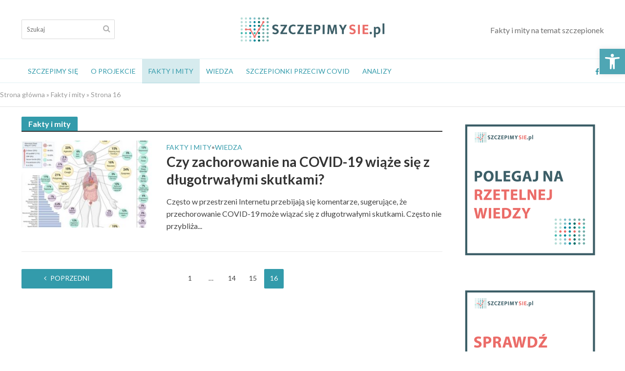

--- FILE ---
content_type: text/html; charset=utf-8
request_url: https://www.google.com/recaptcha/api2/aframe
body_size: 266
content:
<!DOCTYPE HTML><html><head><meta http-equiv="content-type" content="text/html; charset=UTF-8"></head><body><script nonce="Li1FAbNrNrUiOkbwp78Dnw">/** Anti-fraud and anti-abuse applications only. See google.com/recaptcha */ try{var clients={'sodar':'https://pagead2.googlesyndication.com/pagead/sodar?'};window.addEventListener("message",function(a){try{if(a.source===window.parent){var b=JSON.parse(a.data);var c=clients[b['id']];if(c){var d=document.createElement('img');d.src=c+b['params']+'&rc='+(localStorage.getItem("rc::a")?sessionStorage.getItem("rc::b"):"");window.document.body.appendChild(d);sessionStorage.setItem("rc::e",parseInt(sessionStorage.getItem("rc::e")||0)+1);localStorage.setItem("rc::h",'1769978765552');}}}catch(b){}});window.parent.postMessage("_grecaptcha_ready", "*");}catch(b){}</script></body></html>

--- FILE ---
content_type: text/css
request_url: https://szczepimysie.pl/wp-content/themes/herald-child/style.css?ver=6.9
body_size: 104
content:
/*
Theme Name: Herald Child
Theme URI: https://themeforest.net/item/herald-news-portal-magazine-wordpress-theme/full_screen_preview/13800118
Author: ChildThemeWP.com
Author URI: https://childthemewp.com
Description: My WordPress Herald child theme.
Template: herald
License: GNU General Public License v3
License URI: https://www.gnu.org/licenses/gpl-3.0.html
Version: 1.0.0
Text Domain: herald-child
*/


.page-id-3021 .herald-site-footer {
    display:none !important;
  }

.home .herald-mod-title .herald-color{
	color: #ffffff;
	background-color: #339bab !important;
}


.home .herald-mod-head:after, .herald-mod-title .herald-color, .widget-title:after {
    color: #ffffff;
    background-color: #339bab !important;
}


#related .herald-mod-head:after, .herald-mod-title .herald-color, .widget-title:after, .widget-title span {
    color: #ffffff;
    background-color: #339bab;
}

#herald_posts_widget-5 .widget-title .herald-mod-head:after, .herald-mod-title .herald-color, .widget-title:after {
    color: #ffffff;
    background-color: #339bab !important;
}


#herald_posts_widget-5 .widget-title span {
    background-color: #339bab;
}


#categories-4 .widget-title span {
    background-color: #339bab;
}

.home .herald-site-content {
    padding: 0px !important;

}


--- FILE ---
content_type: text/plain
request_url: https://www.google-analytics.com/j/collect?v=1&_v=j102&a=198373067&t=pageview&_s=1&dl=https%3A%2F%2Fszczepimysie.pl%2Fcategory%2Ffakty-i-mity%2Fpage%2F16%2F&ul=en-us%40posix&dt=Archiwa%20Fakty%20i%20mity%20-%20Strona%2016%20z%2016%20-%20Szczepimy%20Si%C4%99!&sr=1280x720&vp=1280x720&_u=YEBAAAABAAAAAC~&jid=2069219805&gjid=1387252804&cid=2114254156.1769978765&tid=UA-203282626-1&_gid=277138028.1769978765&_r=1&_slc=1&gtm=45He61r1n81PJ2XXTVv849012920za200zd849012920&gcd=13l3l3l3l1l1&dma=0&tag_exp=103116026~103200004~104527906~104528500~104684208~104684211~115938466~115938469~116185181~116185182~116988316~117041588&z=363568171
body_size: -450
content:
2,cG-L4YSKCBRMH